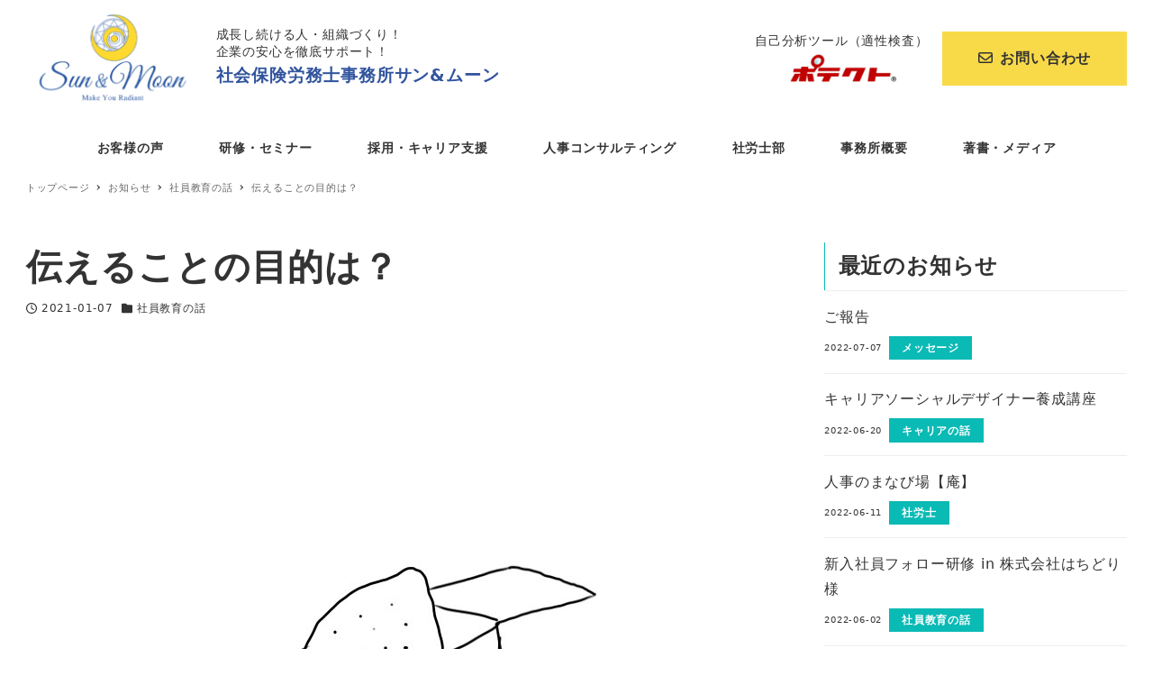

--- FILE ---
content_type: application/javascript
request_url: https://sun1moon.com/wp-content/plugins/snow-monkey-blocks/dist/packages/spider/dist/js/spider.js?ver=1656594094
body_size: 4455
content:
!function(t,e){"object"==typeof exports&&"undefined"!=typeof module?module.exports=e():"function"==typeof define&&define.amd?define(e):(t="undefined"!=typeof globalThis?globalThis:t||self).Spider=e()}(this,function(){"use strict";function u(t,e){if(!(t instanceof e))throw new TypeError("Cannot call a class as a function")}function r(t,e){for(var n=0;n<e.length;n++){var r=e[n];r.enumerable=r.enumerable||!1,r.configurable=!0,"value"in r&&(r.writable=!0),Object.defineProperty(t,r.key,r)}}function t(t,e,n){return e&&r(t.prototype,e),n&&r(t,n),t}function e(t,e){if("function"!=typeof e&&null!==e)throw new TypeError("Super expression must either be null or a function");t.prototype=Object.create(e&&e.prototype,{constructor:{value:t,writable:!0,configurable:!0}}),e&&n(t,e)}function i(t){return(i=Object.setPrototypeOf?Object.getPrototypeOf:function(t){return t.__proto__||Object.getPrototypeOf(t)})(t)}function n(t,e){return(n=Object.setPrototypeOf||function(t,e){return t.__proto__=e,t})(t,e)}function s(t){if(void 0===t)throw new ReferenceError("this hasn't been initialised - super() hasn't been called");return t}function c(n){var r=function(){if("undefined"==typeof Reflect||!Reflect.construct)return!1;if(Reflect.construct.sham)return!1;if("function"==typeof Proxy)return!0;try{return Boolean.prototype.valueOf.call(Reflect.construct(Boolean,[],function(){})),!0}catch(t){return!1}}();return function(){var t,e=i(n);return function(t,e){if(e&&("object"==typeof e||"function"==typeof e))return e;if(void 0!==e)throw new TypeError("Derived constructors may only return object or undefined");return s(t)}(this,r?(t=i(this).constructor,Reflect.construct(e,arguments,t)):e.apply(this,arguments))}}function o(t){return function(t){if(Array.isArray(t))return a(t)}(t)||function(t){if("undefined"!=typeof Symbol&&null!=t[Symbol.iterator]||null!=t["@@iterator"])return Array.from(t)}(t)||function(t,e){if(t){if("string"==typeof t)return a(t,e);var n=Object.prototype.toString.call(t).slice(8,-1);return"Map"===(n="Object"===n&&t.constructor?t.constructor.name:n)||"Set"===n?Array.from(t):"Arguments"===n||/^(?:Ui|I)nt(?:8|16|32)(?:Clamped)?Array$/.test(n)?a(t,e):void 0}}(t)||function(){throw new TypeError("Invalid attempt to spread non-iterable instance.\nIn order to be iterable, non-array objects must have a [Symbol.iterator]() method.")}()}function a(t,e){(null==e||e>t.length)&&(e=t.length);for(var n=0,r=new Array(e);n<e;n++)r[n]=t[n];return r}function l(t,e,n,r,i){var o,n=2<arguments.length&&void 0!==n?n:{},r=!(3<arguments.length&&void 0!==r)||r,i=4<arguments.length&&void 0!==i&&i;try{o=new CustomEvent(e,{bubbles:r,cancelable:i,detail:n})}catch(t){(o=document.createEvent("CustomEvent")).initCustomEvent(e,r,i,n)}t.dispatchEvent(o)}function d(t){var n=this;t&&(this.dom=t,this.getId=function(){return Number(t.getAttribute("data-id"))},this.top=function(){return n.dom.getBoundingClientRect().top},this.left=function(){return n.dom.getBoundingClientRect().left},this.right=function(){return n.left()+n.offsetWidth()},this.offsetWidth=function(){return n.dom.offsetWidth},this.style=function(t,e){n.dom.style[t]=e},this.active=function(){n.dom.setAttribute("data-active","true")},this.inactive=function(){n.dom.removeAttribute("data-active")},this.visible=function(){n.dom.setAttribute("data-visible","true")},this.invisible=function(){n.dom.removeAttribute("data-visible")},this.isActive=function(){return"true"===n.dom.getAttribute("data-active")})}function f(t){throw new Error("".concat(t," is abstract method. Override it with the child class."))}var h=function(){function s(t,e){var r=this;u(this,s),this.dom=t,this.args=e,this.slides=[].slice.call(this.dom.querySelectorAll(this.args.slide)).map(function(t){return new d(t)}),this.historyActiveSlideIds=[],this.dragStartX=void 0,this.dragStartScrollLeft=void 0,this.dragStartTime=void 0,this.isDrag=!1;function i(){var n;if(clearTimeout(a),1<(n=r.slides.map(function(t){return t.top()})).filter(function(t,e){return e===n.lastIndexOf(t)}).length&&0<o)return a=setTimeout(i,100),void o--;r.dragStartX=void 0,r.dragStartScrollLeft=void 0,r.dragStartTime=void 0,r.isDrag=!1,r.dom.classList.remove("is-dragging"),r.setWidth(""),r.beforeInit();var t="".concat(Math.floor(r.offsetWidth()),"px");r.setWidth(t),r.setCurrent(0),r.args.container.setProperty("--spider-reference-width","".concat(r.referenceWidth(),"px")),r.args.container.setProperty("--spider-canvas-width",t),r.afterInit()}var o=10,a=void 0;i();var n=document.body.clientWidth;window.addEventListener("resize",function(){var t=document.body.clientWidth;n!==t&&(n=t,setTimeout(i,250))},!1),new MutationObserver(function(){var t;!r.dom.querySelector('[data-id="'.concat(r.getCurrent(),'"]'))||(t=r.slides[r.getCurrent()])&&(l(r.dom,"updateCurrent"),r.moveTo(t))}).observe(this.dom,{attributes:!0,attributeFilter:["data-current"]}),this._handleMousedown=this._handleMousedown.bind(this),this.dom.addEventListener("mousedown",this._handleMousedown,!1),this._handleMousemove=this._handleMousemove.bind(this),this.dom.addEventListener("mousemove",this._handleMousemove,!1),this._handleMouseup=this._handleMouseup.bind(this),this.dom.addEventListener("mouseup",this._handleMouseup,!1),this.dom.addEventListener("mouseleave",this._handleMouseup,!1)}return t(s,[{key:"_handleMousedown",value:function(t){t.preventDefault(),t.stopPropagation(),this.dragStartX=t.clientX,this.dragStartScrollLeft=this.scrollLeft(),this.dragStartTime=new Date,this.isDrag=!0,this.handleMousedown(t)}},{key:"handleMousedown",value:function(t){}},{key:"_handleMousemove",value:function(t){t.preventDefault(),t.stopPropagation(),this.isDrag&&(this.dom.classList.add("is-dragging"),this.handleMousemove(t))}},{key:"handleMousemove",value:function(t){}},{key:"_handleMouseup",value:function(t){t.preventDefault(),t.stopPropagation(),this.isDrag&&(this.handleMouseup(t),this.dragStartX=void 0,this.dragStartScrollLeft=void 0,this.dragStartTime=void 0,this.isDrag=!1,this.dom.classList.remove("is-dragging"),this.afterHandleMouseup())}},{key:"handleMouseup",value:function(t){}},{key:"afterHandleMouseup",value:function(){}},{key:"scrollLeft",value:function(){return this.dom.scrollLeft}},{key:"offsetWidth",value:function(){return this.dom.offsetWidth}},{key:"scrollWidth",value:function(){return this.dom.scrollWidth}},{key:"referenceWidth",value:function(){return this.args.reference.clientWidth}},{key:"referenceOffsetWidth",value:function(){return this.args.reference.offsetWidth}},{key:"referenceLeft",value:function(){return this.args.reference.getBoundingClientRect().left}},{key:"left",value:function(){var t=this.referenceWidth(),e=this.referenceOffsetWidth();return this.referenceLeft()+(e-t)/2}},{key:"setWidth",value:function(t){this.dom.style.width=t}},{key:"setCurrent",value:function(t){this.dom.setAttribute("data-current",Number(t))}},{key:"getCurrent",value:function(){return Number(this.dom.getAttribute("data-current"))}},{key:"getSlides",value:function(){return this.slides}},{key:"getSlide",value:function(t){return this.slides[t]}},{key:"setCurrentForWheel",value:function(){f("abstractCanvas.setCurrentForWheel")}},{key:"moveTo",value:function(t){f("abstractCanvas.moveTo")}},{key:"beforeInit",value:function(){}},{key:"afterInit",value:function(){}}]),s}(),v=function(){e(a,h);var o=c(a);function a(t,e){var n,r,i;return u(this,a),(n=o.call(this,t,e)).smoothScrollToTimerId=void 0,n.canvasScrollTimerId=void 0,n.setScrollLeft=function(t){return n.dom.scrollLeft=t},n.setScrollLeft(0),n.handleScroll=n.handleScroll.bind(s(n)),n.dom.addEventListener("scroll",n.handleScroll,!1),"undefined"!=typeof IntersectionObserver&&(r=new IntersectionObserver(function(t){t.forEach(function(t){var e=new d(t.target);t.isIntersecting?e.active():e.inactive()})},{root:n.dom,rootMargin:"0px -1.5px",threshold:[.75,1]}),n.slides.forEach(function(t){r.observe(t.dom)}),i=new IntersectionObserver(function(t){t.forEach(function(t){var e=new d(t.target);t.isIntersecting?e.visible():e.invisible()})},{root:n.dom,rootMargin:"0px -1px",threshold:[0]}),n.slides.forEach(function(t){i.observe(t.dom)})),n}return t(a,[{key:"handleScroll",value:function(){var n=this;clearTimeout(this.canvasScrollTimerId),this.isDrag||(this.canvasScrollTimerId=setTimeout(function(){var t=n.left(),e=n.getSlide(n.getCurrent()).left();1<Math.abs(t-e)&&n.setCurrentForWheel(),l(n.dom,"scrollEnd")},500))}},{key:"handleMousedown",value:function(t){clearTimeout(this.canvasScrollTimerId)}},{key:"handleMousemove",value:function(t){this.setScrollLeft(this.dragStartScrollLeft+this.dragStartX-t.clientX)}},{key:"handleMouseup",value:function(t){var e=(new Date).getTime()-this.dragStartTime.getTime(),t=t.clientX-this.dragStartX;e<300&&(e=this.scrollLeft()-t/e*100,this.moveToLeft(e))}},{key:"afterHandleMouseup",value:function(){this.handleScroll()}},{key:"setCurrentForWheel",value:function(){var n=this,t=this.slides.reduce(function(t,e){return t.offsetWidth()-Math.abs(n.left()-t.left())<e.offsetWidth()-Math.abs(n.left()-e.left())?e:t});this.setCurrent(t.getId()),l(this.dom,"setCurrentForWheel")}},{key:"moveTo",value:function(t){var e=this.scrollLeft(),n=this.scrollWidth()-this.offsetWidth(),t=e+(t.left()-this.left());n<t?t=n:t<0&&(t=0),this.moveToLeft(t)}},{key:"moveToLeft",value:function(i){var o=this,a=this.scrollLeft();clearInterval(this.smoothScrollToTimerId);var s,u,c,l,d,f=0<i-a?"next":i!==a&&"prev";!f||0!=(s=i-a)&&(u=s/(1e3/60),c=this.args.container.getDuration()||1e3,l=0,d=a,this.smoothScrollToTimerId=setInterval(function(){l+=Math.abs(u);var t,e,n,r,e=(t=l,e=a,n=s,r=c*Math.abs(s/750),-n*(t/=r)*(t-2)+e);"next"===f&&e<=i&&d<=e||"prev"===f&&i<=e&&e<=d?(o.setScrollLeft(e),d=e):(clearInterval(o.smoothScrollToTimerId),o.setScrollLeft(i))},1e3/60))}}]),a}(),m=function(){e(i,h);var r=c(i);function i(t,e){var n;return u(this,i),n=r.call(this,t,e),t.addEventListener("updateCurrent",function(){n.getSlides().forEach(function(t){n.getCurrent()===t.getId()?t.active():t.inactive()})},!1),n}return t(i,[{key:"afterInit",value:function(){this.slides.forEach(function(t,e){0!==e?(t.style("left","".concat(-1*e*100,"%")),t.inactive()):t.active()})}},{key:"handleMouseup",value:function(t){var e=t.clientX-this.dragStartX,t=this.getCurrent();0<e?0<t&&this.setCurrent(t-1):e<0&&this.getSlides().length-1>t&&this.setCurrent(t+1)}},{key:"moveTo",value:function(e){var t,n=this;e.isActive()&&(t=this.args.container.getDuration()||200,this.dom.style.setProperty("--spider-duration","".concat(t/1e3,"s")),[].slice.call(this.dom.querySelectorAll('[data-active="false"]')).map(function(t){return new d(t)}).forEach(function(t){return t.inactive()}),e.active(),t=function t(){e.dom.removeEventListener("transitionend",t,!1),l(n.dom,"fadeEnd")},e.dom.addEventListener("transitionend",t,!1))}}]),i}();function g(t,e){return t.addEventListener("click",function(){return e.handleClick()},!1),this}function p(t,e){return t.addEventListener("click",function(){return e.handleClick()},!1),this}function y(t,e){var n=this;return this.active=function(){t.setAttribute("aria-current","true")},this.inactive=function(){t.removeAttribute("aria-current")},this.getId=function(){return Number(t.getAttribute("data-id"))},e.initial?this.active():this.inactive(),t.addEventListener("click",function(t){return e.handleClick(t)},!1),new MutationObserver(function(t){t.forEach(function(t){new d(t.target).isActive()?n.active():n.inactive()})}).observe(e.relatedSlide.dom,{attributes:!0,attributeFilter:["data-active"]}),this}function b(t){var n=this;t&&(this.dom=t,this.getInterval=function(){return Number(n.dom.getAttribute("data-interval"))},this.getDuration=function(){return Number(n.dom.getAttribute("data-duration"))},this.getFade=function(){return"true"===n.dom.getAttribute("data-fade")},this.setInitialized=function(t){return t&&l(n.dom,"initialized"),n.dom.setAttribute("data-initialized",t?"true":"false")},this.setProperty=function(t,e){n.dom.style.setProperty(t,e)})}function S(t,e){var n=[];return[].slice.call(t).forEach(function(t){t=new T(t,e);t.initialized&&n.push(t)}),n}function w(d,f){return new function(){function s(t){l(),n=setInterval(function(){var t=c.getSlides().filter(function(t){return t.isActive()}),e=o(c.getSlides()).pop();t.includes(e)?u.moveTo(0):u.next()},t)}var u=this,e=d.cloneNode(!0),c=void 0,n=void 0,l=function(){clearInterval(n)};return this.initialized=!1,this.destroy=function(){var t=e.cloneNode(!0);d.parentNode.insertBefore(t,d),d.remove(),d=t,u.initialized=!1},this.init=function(){var e,n,t,r,i,o,a;u.initialized||(e=new b(d),!(n=d.querySelector(f.canvas))||(t=d.querySelector(f.reference)||d.querySelector(f.root))&&(r=d.querySelector(f.prevArrow),o=d.querySelector(f.nextArrow),i=d.querySelectorAll(f.dot),r&&new g(r,{handleClick:function(){l(),u.prev();var t=e.getInterval();0<t&&s(t)}}),o&&new p(o,{handleClick:function(){l(),u.next();var t=e.getInterval();0<t&&s(t)}}),o=e.getFade()?m:v,c=new o(n,{slide:f.slide,reference:t,container:e}),0<(a=e.getInterval())&&(s(a),["mousedown"].forEach(function(t){return n.addEventListener(t,function(){return l()},!1)}),["mouseup","mouseleave"].forEach(function(t){return n.addEventListener(t,function(){return s(a)},!1)})),0<i.length&&[].slice.call(i).forEach(function(t){new y(t,{initial:c.getCurrent()===Number(t.getAttribute("data-id")),relatedSlide:c.getSlide(Number(t.getAttribute("data-id"))),handleClick:function(t){l(),u.moveTo(t.currentTarget.getAttribute("data-id"));t=e.getInterval();0<t&&s(t)}})}),u.initialized=!0,e.setInitialized(u.initialized)))},this.prev=function(){var t,t=!1!==(t=!!c&&c.getCurrent())&&(0!==t&&t-1);!1!==typeof t&&u.moveTo(t)},this.next=function(){var t=function(){var t=!!c&&c.getCurrent();if(!1===t)return!1;var e=o(c.getSlides()).pop();return!e.isActive()&&(t!==e.getId()&&t+1)}();!1!==typeof t&&u.moveTo(t)},this.moveTo=function(t){c&&c.getSlide(t)&&c.setCurrent(t)},this.init(),this}}function T(t){var e,n=1<arguments.length&&void 0!==arguments[1]?arguments[1]:{},r={root:".spider",reference:".spider__reference",canvas:".spider__canvas",slide:".spider__slide",prevArrow:'.spider__arrow[data-direction="prev"]',nextArrow:'.spider__arrow[data-direction="next"]',dot:".spider__dot"},i={};for(e in r)i[e]=(void 0!==n[e]?n:r)[e];if("string"!=typeof t)return!0==t instanceof NodeList?S(t,i):!0==t instanceof HTMLElement?w(t,i):void 0;if(t.match(/^#/)){var o=document.querySelector(t);if(o)return w(o,i)}else{t=document.querySelectorAll(t);if(!(t.length<1))return S(t,i)}}return T});
